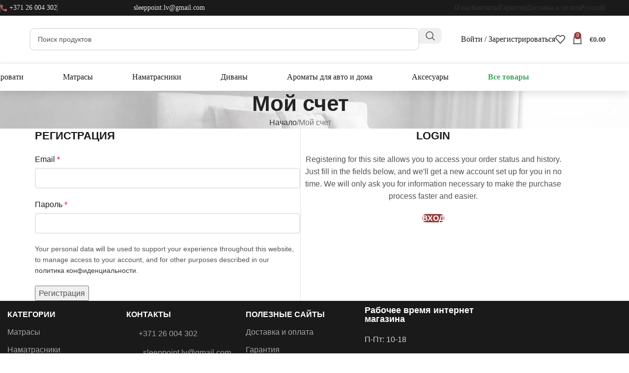

--- FILE ---
content_type: image/svg+xml
request_url: https://sleeppoint.lv/wp-content/uploads/2022/09/Vector-2.svg
body_size: 143
content:
<?xml version="1.0" encoding="UTF-8"?> <svg xmlns="http://www.w3.org/2000/svg" width="13" height="13" viewBox="0 0 13 13" fill="none"><path d="M11.9569 8.53301C11.161 8.53301 10.3795 8.40853 9.63892 8.1638C9.27604 8.04003 8.82995 8.15357 8.60847 8.38104L7.14675 9.48448C5.45157 8.57959 4.40737 7.53573 3.51484 5.85328L4.58582 4.42965C4.86407 4.15177 4.96387 3.74586 4.84429 3.365C4.59851 2.62055 4.47366 1.83943 4.47366 1.04318C4.47369 0.467966 4.00573 0 3.43054 0H1.04315C0.467966 0 0 0.467966 0 1.04315C0 7.63625 5.36379 13 11.9569 13C12.5321 13 13 12.532 13 11.9569V9.57613C13 9.00098 12.532 8.53301 11.9569 8.53301Z" fill="#C05E60"></path></svg> 